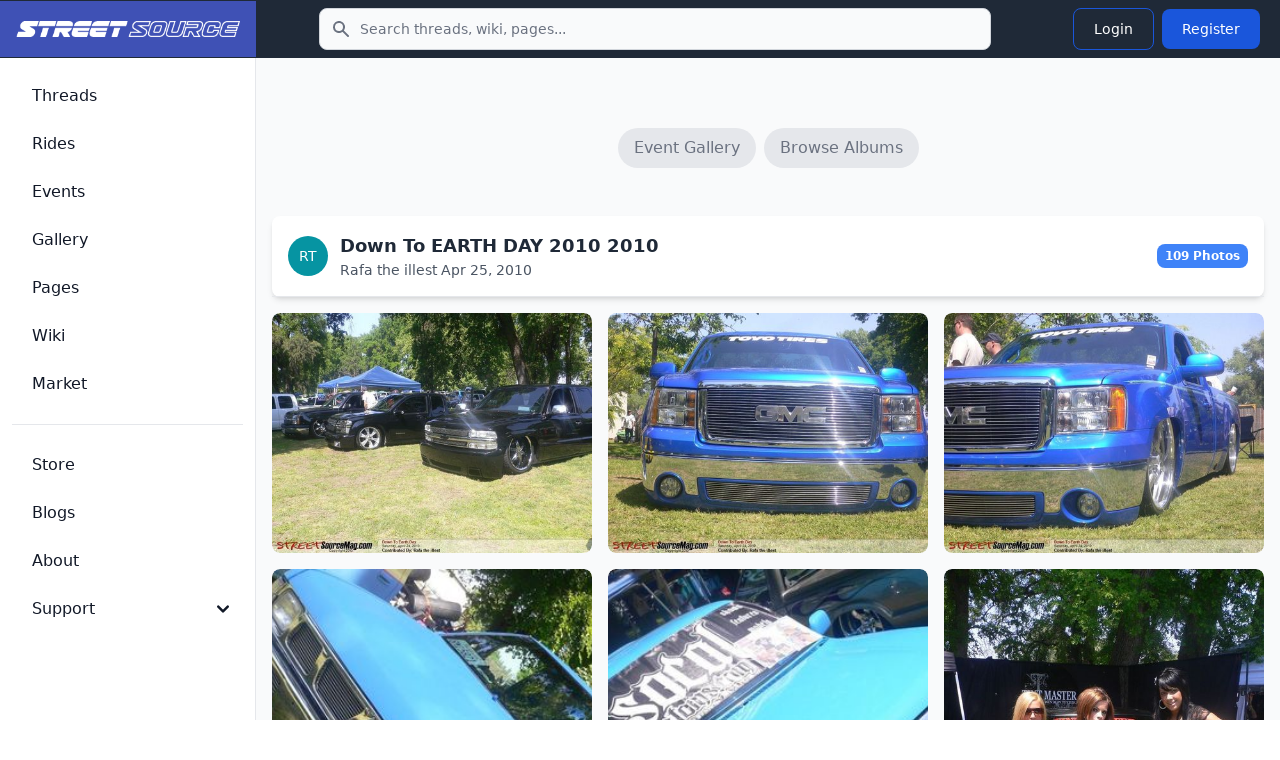

--- FILE ---
content_type: text/html; charset=UTF-8
request_url: https://www.streetsource.com/gallery/events/55417/down-earth-day-2010-2010/6
body_size: 6809
content:
<!doctype html>
<html lang="en">

<head>
  <meta charset="utf-8">
  <meta name="viewport" content="width=device-width, initial-scale=1, shrink-to-fit=no">
  <meta http-equiv="x-ua-compatible" content="ie=edge">
  <meta name="description" content="Down To EARTH DAY 2010 2010 event photos by Rafa the illest. There are 109 photos taken by Rafa the illest for this event that took place on Apr 24, 2010. See if you or your friends made it in the event coverage!">
  <meta name="google-site-verification" content="obtK3ACvnVLqdOXcpnn5oJmlisk42ZIIxwg6Sb566eg">
  <title>Down To EARTH DAY 2010 2010 event photos by Rafa the illest - Page 6 - Street Source</title>
  <link rel="canonical" href="https://www.streetsource.com/gallery/events/55417/down-earth-day-2010-2010">
    <script type="application/ld+json">
{
    "@context": "https://schema.org",
    "@type": "Organization",
    "name": "Street Source",
    "url": "https://www.streetsource.com",
    "logo": "https://www.streetsource.com/img/ss-logo.png",
    "sameAs": [
        "https://www.facebook.com/streetsourcemag",
        "https://www.instagram.com/streetsourcemag"
    ]
}
</script>

  <script type="application/ld+json">
{
    "@context": "https://schema.org",
    "@type": "WebSite",
    "name": "Street Source",
    "url": "https://www.streetsource.com",
    "potentialAction": {
        "@type": "SearchAction",
        "target": {
            "@type": "EntryPoint",
            "urlTemplate": "https://www.streetsource.com/search?q={search_term_string}"
        },
        "query-input": "required name=search_term_string"
    }
}
</script>

      <script type="application/ld+json">
{
    "@context": "https://schema.org",
    "@type": "ImageGallery",
    "name": "Down To EARTH DAY 2010 2010 - Photos by Rafa the illest",
    "url": "https://www.streetsource.com/gallery/events/55417/down-to-earth-day-2010",
    "description": "Down To EARTH DAY 2010 event photos by Rafa the illest. Photos from this automotive event that took place on Apr 24, 2010",
    "author": {
        "@type": "Person",
        "name": "Rafa the illest",
        "url": "https://www.streetsource.com/user/85830/Rafa the illest"
    },
    "image": "https://static.streetsource.com/photos/2015/293/498084/498084.jpg?w=800",
    "primaryImageOfPage": {
        "@type": "ImageObject",
        "url": "https://static.streetsource.com/photos/2015/293/498084/498084.jpg?w=800"
    },
    "about": {
        "@type": "Event",
        "name": "Down To EARTH DAY 2010",
        "url": "https://www.streetsource.com/events/219/down-to-earth-day-2010",
        "startDate": "2010-04-24"
    },
    "datePublished": "2010-04-25T20:58:00+00:00"
}
</script>

      <meta property="og:title" content="Down To EARTH DAY 2010 2010 event photos by Rafa the illest - Page 6 - Street Source" />
<meta property="og:description" content="Down To EARTH DAY 2010 2010 event photos by Rafa the illest. There are 109 photos taken by Rafa the illest for this event that took place on Apr 24, 2010. See if you or your friends made it in the event coverage!" />
<meta property="og:url" content="https://www.streetsource.com/gallery/events/55417/down-earth-day-2010-2010" />
<meta property="og:type" content="website" />
<meta property="og:image" content="https://static.streetsource.com/photos/2015/293/498084/498084.jpg?w=800" />
<meta property="og:locale" content="en_US" />

<meta name="twitter:card" content="summary_large_image" />
<meta name="twitter:title" content="Down To EARTH DAY 2010 2010 event photos by Rafa the illest - Page 6 - Street Source" />
<meta name="twitter:description" content="Down To EARTH DAY 2010 2010 event photos by Rafa the illest. There are 109 photos taken by Rafa the illest for this event that took place on Apr 24, 2010. See if you or your friends made it in the event coverage!" />
<meta name="twitter:url" content="https://www.streetsource.com/gallery/events/55417/down-earth-day-2010-2010" />
<meta name="twitter:image" content="https://static.streetsource.com/photos/2015/293/498084/498084.jpg?w=800" />

    
      <link rel="stylesheet" href="/build/591.6a242080.css" data-turbo-track="reload"><link rel="stylesheet" href="/build/app.cf2ba237.css" data-turbo-track="reload">
  
      <script src="/build/runtime.8ab7f0c8.js" defer data-turbo-track="reload"></script><script src="/build/591.6b7fece8.js" defer data-turbo-track="reload"></script><script src="/build/app.ce99934f.js" defer data-turbo-track="reload"></script>
    <script>
      // Mobile search toggle - works with Turbo
      function initMobileSearch() {
        const searchToggle = document.getElementById("mobile-search-toggle");
        const searchForm = document.getElementById("mobile-search-form");
        const searchInput = document.getElementById("mobile-search-input");

        if (searchToggle && searchForm) {
          // Remove existing listener to avoid duplicates
          searchToggle.replaceWith(searchToggle.cloneNode(true));
          const newToggle = document.getElementById("mobile-search-toggle");

          newToggle.addEventListener("click", function() {
            searchForm.classList.toggle("hidden");
            // Focus input when opening
            if (!searchForm.classList.contains("hidden")) {
              searchInput.focus();
            }
          });
        }
      }

      // Initialize on page load
      document.addEventListener("DOMContentLoaded", initMobileSearch);
      // Reinitialize after Turbo navigation
      document.addEventListener("turbo:load", initMobileSearch);
      document.addEventListener("turbo:render", initMobileSearch);
    </script>
        <!-- advertising -->
    <!-- ezoic -->
    <script data-cfasync="false" src="https://cmp.gatekeeperconsent.com/min.js"></script>
    <script data-cfasync="false" src="https://the.gatekeeperconsent.com/cmp.min.js"></script>
    <script async src="//www.ezojs.com/ezoic/sa.min.js"></script>
    <!-- end ezoic -->
    <!-- end advertising -->
    <!-- analytics -->
    <!-- Google tag (gtag.js) -->
    <script async src="https://www.googletagmanager.com/gtag/js?id=G-3VG66DJEKT"></script>
    <script>
      window.dataLayer = window.dataLayer || [];

      function gtag() {
        dataLayer.push(arguments);
      }

      gtag("js", new Date());

      gtag("config", "G-3VG66DJEKT");
    </script>
    <!-- end analytics -->
  </head>

<body>
<div class="antialiased bg-gray-50 dark:bg-gray-900">
  <nav
      class="bg-gray-800 dark:bg-gray-800 fixed left-0 right-0 top-0 z-50">
    <div class="flex flex-wrap justify-between items-center">
      <div class="flex justify-start items-center md:w-64 px-4 py-3 bg-primary-700">
        <a href="/" class="flex items-center justify-between">
          <img src="/img/ss-logo-icon.png" class="md:hidden h-8" alt="logo">
          <img src="/img/ss-logo.png" class="self-center hidden md:block my-2 w-60" alt="logo">
        </a>
      </div>
            <form action="/search" method="GET" class="hidden md:block md:flex-1 md:max-w-2xl md:mx-4">
        <label for="topbar-search" class="sr-only">Search</label>
        <div class="relative">
          <div class="flex absolute inset-y-0 left-0 items-center pl-3 pointer-events-none">
            <svg class="w-5 h-5 text-gray-500 dark:text-gray-400" fill="currentColor" viewbox="0 0 20 20"
                 xmlns="http://www.w3.org/2000/svg">
              <path fill-rule="evenodd" clip-rule="evenodd"
                    d="M8 4a4 4 0 100 8 4 4 0 000-8zM2 8a6 6 0 1110.89 3.476l4.817 4.817a1 1 0 01-1.414 1.414l-4.816-4.816A6 6 0 012 8z">
              </path>
            </svg>
          </div>
          <input type="text" name="q" id="topbar-search"
                 class="bg-gray-50 border border-gray-300 text-gray-900 text-sm rounded-lg focus:ring-primary-500 focus:border-primary-500 block w-full pl-10 p-2.5 dark:bg-gray-700 dark:border-gray-600 dark:placeholder-gray-400 dark:text-white dark:focus:ring-primary-500 dark:focus:border-primary-500"
                 placeholder="Search threads, wiki, pages..."
                 required>
        </div>
      </form>
      <div class="flex items-center lg:order-2 px-4 py-1">
                <button type="button" id="mobile-search-toggle"
                class="p-2 mr-1 text-gray-500 rounded-lg md:hidden hover:text-gray-900 hover:bg-gray-100 dark:text-gray-400 dark:hover:text-white dark:hover:bg-gray-700 focus:ring-4 focus:ring-gray-300 dark:focus:ring-gray-600">
          <span class="sr-only">Toggle search</span>
          <svg aria-hidden="true" class="w-6 h-6" fill="currentColor" viewbox="0 0 20 20"
               xmlns="http://www.w3.org/2000/svg">
            <path clip-rule="evenodd" fill-rule="evenodd"
                  d="M8 4a4 4 0 100 8 4 4 0 000-8zM2 8a6 6 0 1110.89 3.476l4.817 4.817a1 1 0 01-1.414 1.414l-4.816-4.816A6 6 0 012 8z">
            </path>
          </svg>
        </button>
                                  <a href="/login">
    <button type="button"
            class="text-white hover:text-white border border-blue-700 hover:bg-blue-800 focus:ring-4 focus:outline-none focus:ring-blue-300 font-medium rounded-lg text-sm px-5 py-2.5 text-center my-1 mx-1 dark:border-blue-500 dark:text-blue-500 dark:hover:text-white dark:hover:bg-blue-500 dark:focus:ring-blue-800">
      Login
    </button>
  </a>
  <a href="/register">
    <button type="button"
            class="text-white bg-blue-700 hover:bg-blue-800 focus:ring-4 focus:ring-blue-300 font-medium rounded-lg text-sm px-5 py-2.5 my-1 mx-1 dark:bg-blue-600 dark:hover:bg-blue-700 focus:outline-none dark:focus:ring-blue-800">
      Register
    </button>
  </a>

        <button data-drawer-target="drawer-navigation" data-drawer-toggle="drawer-navigation"
                aria-controls="drawer-navigation"
                class="p-2 mr-2 text-gray-600 rounded-lg cursor-pointer md:hidden hover:text-gray-900 hover:bg-gray-100 focus:bg-gray-100 dark:focus:bg-gray-700 focus:ring-2 focus:ring-gray-100 dark:focus:ring-gray-700 dark:text-gray-400 dark:hover:bg-gray-700 dark:hover:text-white">
          <svg aria-hidden="true" class="w-6 h-6" fill="currentColor" viewbox="0 0 20 20"
               xmlns="http://www.w3.org/2000/svg">
            <path fill-rule="evenodd"
                  d="M3 5a1 1 0 011-1h12a1 1 0 110 2H4a1 1 0 01-1-1zM3 10a1 1 0 011-1h6a1 1 0 110 2H4a1 1 0 01-1-1zM3 15a1 1 0 011-1h12a1 1 0 110 2H4a1 1 0 01-1-1z"
                  clip-rule="evenodd"></path>
          </svg>
          <svg aria-hidden="true" class="hidden w-6 h-6" fill="currentColor" viewbox="0 0 20 20"
               xmlns="http://www.w3.org/2000/svg">
            <path fill-rule="evenodd"
                  d="M4.293 4.293a1 1 0 011.414 0L10 8.586l4.293-4.293a1 1 0 111.414 1.414L11.414 10l4.293 4.293a1 1 0 01-1.414 1.414L10 11.414l-4.293 4.293a1 1 0 01-1.414-1.414L8.586 10 4.293 5.707a1 1 0 010-1.414z"
                  clip-rule="evenodd"></path>
          </svg>
          <span class="sr-only">Toggle sidebar</span>
        </button>
      </div>
    </div>
        <div id="mobile-search-form" class="hidden md:hidden bg-gray-800 border-t border-gray-700">
      <form action="/search" method="GET" class="p-4">
        <label for="mobile-search-input" class="sr-only">Search</label>
        <div class="relative">
          <div class="flex absolute inset-y-0 left-0 items-center pl-3 pointer-events-none">
            <svg class="w-5 h-5 text-gray-500 dark:text-gray-400" fill="currentColor" viewbox="0 0 20 20"
                 xmlns="http://www.w3.org/2000/svg">
              <path fill-rule="evenodd" clip-rule="evenodd"
                    d="M8 4a4 4 0 100 8 4 4 0 000-8zM2 8a6 6 0 1110.89 3.476l4.817 4.817a1 1 0 01-1.414 1.414l-4.816-4.816A6 6 0 012 8z">
              </path>
            </svg>
          </div>
          <input type="text" name="q" id="mobile-search-input"
                 class="bg-gray-50 border border-gray-300 text-gray-900 text-sm rounded-lg focus:ring-primary-500 focus:border-primary-500 block w-full pl-10 p-2.5 dark:bg-gray-700 dark:border-gray-600 dark:placeholder-gray-400 dark:text-white dark:focus:ring-primary-500 dark:focus:border-primary-500"
                 placeholder="Search threads, wiki, pages...">
        </div>
      </form>
    </div>
  </nav>

  <!-- Sidebar -->

  <aside
      class="fixed top-0 left-0 z-40 w-64 h-screen pt-14 transition-transform -translate-x-full bg-white border-r border-gray-200 md:translate-x-0 dark:bg-gray-800 dark:border-gray-700"
      aria-label="Sidenav" id="drawer-navigation">
    <div class="overflow-y-auto py-5 px-3 h-full bg-white dark:bg-gray-800">
                  <ul class="space-y-2">
  <li>
    <a href="/threads"
       class="flex items-center p-2 text-base font-medium text-gray-900 rounded-lg dark:text-white hover:bg-gray-100 dark:hover:bg-gray-700 group">
      <span class="ml-3">Threads</span>
    </a>
  </li>
  <li>
    <a href="/rides"
       class="flex items-center p-2 text-base font-medium text-gray-900 rounded-lg dark:text-white hover:bg-gray-100 dark:hover:bg-gray-700 group">
      <span class="ml-3">Rides</span>
    </a>
  </li>
  <li>
    <a href="/events"
       class="flex items-center p-2 text-base font-medium text-gray-900 rounded-lg dark:text-white hover:bg-gray-100 dark:hover:bg-gray-700 group">
      <span class="ml-3">Events</span>
    </a>
  </li>
  <li>
    <a href="/gallery"
       class="flex items-center p-2 text-base font-medium text-gray-900 rounded-lg dark:text-white hover:bg-gray-100 dark:hover:bg-gray-700 group">
      <span class="ml-3">Gallery</span>
    </a>
  </li>
  <li>
    <a href="/pages"
       class="flex items-center p-2 text-base font-medium text-gray-900 rounded-lg dark:text-white hover:bg-gray-100 dark:hover:bg-gray-700 group">
      <span class="ml-3">Pages</span>
    </a>
  </li>
  <li>
    <a href="/wiki"
       class="flex items-center p-2 text-base font-medium text-gray-900 rounded-lg dark:text-white hover:bg-gray-100 dark:hover:bg-gray-700 group">
      <span class="ml-3">Wiki</span>
    </a>
  </li>
  <li>
    <a href="/market/page"
       class="flex items-center p-2 text-base font-medium text-gray-900 rounded-lg dark:text-white hover:bg-gray-100 dark:hover:bg-gray-700 group">
      <span class="ml-3">Market</span>
    </a>
  </li>
    </ul>
<ul class="pt-5 mt-5 space-y-2 border-t border-gray-200 dark:border-gray-700">
  <li>
    <a href="https://shop.streetsource.com"
       class=" flex items-center p-2 text-base font-medium text-gray-900 rounded-lg dark:text-white hover:bg-gray-100 dark:hover:bg-gray-700 group"
       target=" _blank">
      <span class="ml-3">Store</span>
    </a>
  </li>
  <li>
    <a href="/blogs"
       class=" flex items-center p-2 text-base font-medium text-gray-900 rounded-lg dark:text-white hover:bg-gray-100 dark:hover:bg-gray-700 group">
      <span class="ml-3">Blogs</span>
    </a>
  </li>
  <li>
    <a href="/about"
       class=" flex items-center p-2 text-base font-medium text-gray-900 rounded-lg dark:text-white hover:bg-gray-100 dark:hover:bg-gray-700 group">
      <span class="ml-3">About</span>
    </a>
  </li>
  <li>
    <button type="button"
            class="flex items-center p-2 w-full text-base font-medium text-gray-900 rounded-lg transition duration-75 group hover:bg-gray-100 dark:text-white dark:hover:bg-gray-700"
            aria-controls="dropdown-pages" data-collapse-toggle="dropdown-pages">
      <span class="flex-1 ml-3 text-left whitespace-nowrap">Support</span>
      <svg aria-hidden="true" class="w-6 h-6" fill="currentColor" viewbox="0 0 20 20"
           xmlns="http://www.w3.org/2000/svg">
        <path fill-rule="evenodd"
              d="M5.293 7.293a1 1 0 011.414 0L10 10.586l3.293-3.293a1 1 0 111.414 1.414l-4 4a1 1 0 01-1.414 0l-4-4a1 1 0 010-1.414z"
              clip-rule="evenodd"></path>
      </svg>
    </button>
    <ul id="dropdown-pages" class="hidden py-2 space-y-2">
      <li>
        <a href="/help"
           class="flex items-center p-2 pl-11 w-full text-base font-medium text-gray-900 rounded-lg transition duration-75 group hover:bg-gray-100 dark:text-white dark:hover:bg-gray-700">Help</a>
      </li>
      <li>
        <a href="/contact"
           class="flex items-center p-2 pl-11 w-full text-base font-medium text-gray-900 rounded-lg transition duration-75 group hover:bg-gray-100 dark:text-white dark:hover:bg-gray-700">Contact</a>
      </li>
      <li>
        <a href="/privacy"
           class="flex items-center p-2 pl-11 w-full text-base font-medium text-gray-900 rounded-lg transition duration-75 group hover:bg-gray-100 dark:text-white dark:hover:bg-gray-700">Privacy</a>
      </li>
      <li>
        <a href="/terms"
           class="flex items-center p-2 pl-11 w-full text-base font-medium text-gray-900 rounded-lg transition duration-75 group hover:bg-gray-100 dark:text-white dark:hover:bg-gray-700">Terms</a>
      </li>
    </ul>
  </li>
    </ul>

    </div>
        <div
        class="hidden absolute bottom-0 left-0 justify-center p-4 space-x-4 w-full lg:flex bg-white dark:bg-gray-800 z-20">
    </div>
  </aside>
  <div data-controller="image-loader" class="md:px-4 md:ml-64 h-auto pt-20">
        <div class="py-4 md:py-12">
    <div class="container mx-auto">
        <div class="flex justify-center space-x-2 overflow-x-auto px-4">
            <a href="/gallery/events" class="py-2 px-4 rounded-full bg-gray-200 hover:bg-gray-300 text-gray-500">
                Event Gallery
            </a>
            <a href="/gallery/events/list" class="py-2 px-4 rounded-full bg-gray-200 hover:bg-gray-300 text-gray-500">
                Browse Albums
            </a>
                    </div>
    </div>
</div>
      <!-- gallery grid -->
<div class="bg-white mb-4 rounded-lg shadow-md hover:shadow-lg transition-shadow duration-300">
  <!-- Header Section -->
  <div class="flex items-center p-4 border-b border-gray-200">
    <!-- Avatar -->
    <div
    class="relative inline-flex items-center justify-center w-10 h-10 rounded-full overflow-hidden bg-teal-500">
      <span class="text-white text-sm font-medium">RT</span>
  </div>

    <!-- User and Event Details -->
    <div class="ml-3">
      <h3 class="text-lg font-semibold text-gray-800">Down To EARTH DAY 2010 2010</h3>
      <p class="text-sm text-gray-600"><span class="font-medium">Rafa the illest</span> Apr 25, 2010</p>
    </div>
    <!-- Total Photos -->
    <span class="ml-auto bg-blue-500 text-white text-xs font-bold py-1 px-2 rounded-lg">
      109 Photos
    </span>
  </div>
</div>
<div class="grid grid-cols-2 md:grid-cols-3 gap-4">
      <div class="relative group w-full aspect-square overflow-hidden rounded-lg">
      <a href="/gallery/events/55417/down-earth-day-2010-2010/photos/498144" class="block w-full h-full z-0 relative">
        <img
    src="https://static.streetsource.com/photos/2015/293/498144/498144.jpg?w=500"
    alt="Gallery Image"
    class="w-full h-full object-cover transition-transform duration-300 group-hover:scale-105 rounded-lg"            loading="lazy"    width="500"
    decoding="async"
    />

      </a>
                </div>
              <div class="relative group w-full aspect-square overflow-hidden rounded-lg">
      <a href="/gallery/events/55417/down-earth-day-2010-2010/photos/498145" class="block w-full h-full z-0 relative">
        <img
    src="https://static.streetsource.com/photos/2015/293/498145/498145.jpg?w=500"
    alt="Gallery Image"
    class="w-full h-full object-cover transition-transform duration-300 group-hover:scale-105 rounded-lg"            loading="lazy"    width="500"
    decoding="async"
    />

      </a>
                </div>
              <div class="relative group w-full aspect-square overflow-hidden rounded-lg">
      <a href="/gallery/events/55417/down-earth-day-2010-2010/photos/498146" class="block w-full h-full z-0 relative">
        <img
    src="https://static.streetsource.com/photos/2015/293/498146/498146.jpg?w=500"
    alt="Gallery Image"
    class="w-full h-full object-cover transition-transform duration-300 group-hover:scale-105 rounded-lg"            loading="lazy"    width="500"
    decoding="async"
    />

      </a>
                </div>
              <div class="relative group w-full aspect-square overflow-hidden rounded-lg">
      <a href="/gallery/events/55417/down-earth-day-2010-2010/photos/498147" class="block w-full h-full z-0 relative">
        <img
    src="https://static.streetsource.com/photos/2015/293/498147/498147.jpg?w=500"
    alt="Gallery Image"
    class="w-full h-full object-cover transition-transform duration-300 group-hover:scale-105 rounded-lg"            loading="lazy"    width="500"
    decoding="async"
    />

      </a>
                </div>
              <div class="relative group w-full aspect-square overflow-hidden rounded-lg">
      <a href="/gallery/events/55417/down-earth-day-2010-2010/photos/498148" class="block w-full h-full z-0 relative">
        <img
    src="https://static.streetsource.com/photos/2015/293/498148/498148.jpg?w=500"
    alt="Gallery Image"
    class="w-full h-full object-cover transition-transform duration-300 group-hover:scale-105 rounded-lg"            loading="lazy"    width="500"
    decoding="async"
    />

      </a>
                </div>
              <div class="relative group w-full aspect-square overflow-hidden rounded-lg">
      <a href="/gallery/events/55417/down-earth-day-2010-2010/photos/498149" class="block w-full h-full z-0 relative">
        <img
    src="https://static.streetsource.com/photos/2015/293/498149/498149.jpg?w=500"
    alt="Gallery Image"
    class="w-full h-full object-cover transition-transform duration-300 group-hover:scale-105 rounded-lg"            loading="lazy"    width="500"
    decoding="async"
    />

      </a>
                </div>
              <div class="relative group w-full aspect-square overflow-hidden rounded-lg">
      <a href="/gallery/events/55417/down-earth-day-2010-2010/photos/498150" class="block w-full h-full z-0 relative">
        <img
    src="https://static.streetsource.com/photos/2015/293/498150/498150.jpg?w=500"
    alt="Gallery Image"
    class="w-full h-full object-cover transition-transform duration-300 group-hover:scale-105 rounded-lg"            loading="lazy"    width="500"
    decoding="async"
    />

      </a>
                </div>
              <div class="relative group w-full aspect-square overflow-hidden rounded-lg">
      <a href="/gallery/events/55417/down-earth-day-2010-2010/photos/498151" class="block w-full h-full z-0 relative">
        <img
    src="https://static.streetsource.com/photos/2015/293/498151/498151.jpg?w=500"
    alt="Gallery Image"
    class="w-full h-full object-cover transition-transform duration-300 group-hover:scale-105 rounded-lg"            loading="lazy"    width="500"
    decoding="async"
    />

      </a>
                </div>
              <div class="relative group w-full aspect-square overflow-hidden rounded-lg">
      <a href="/gallery/events/55417/down-earth-day-2010-2010/photos/498152" class="block w-full h-full z-0 relative">
        <img
    src="https://static.streetsource.com/photos/2015/293/498152/498152.jpg?w=500"
    alt="Gallery Image"
    class="w-full h-full object-cover transition-transform duration-300 group-hover:scale-105 rounded-lg"            loading="lazy"    width="500"
    decoding="async"
    />

      </a>
                </div>
              <div class="relative group w-full aspect-square overflow-hidden rounded-lg">
      <a href="/gallery/events/55417/down-earth-day-2010-2010/photos/498153" class="block w-full h-full z-0 relative">
        <img
    src="https://static.streetsource.com/photos/2015/293/498153/498153.jpg?w=500"
    alt="Gallery Image"
    class="w-full h-full object-cover transition-transform duration-300 group-hover:scale-105 rounded-lg"            loading="lazy"    width="500"
    decoding="async"
    />

      </a>
                </div>
              <div class="relative group w-full aspect-square overflow-hidden rounded-lg">
      <a href="/gallery/events/55417/down-earth-day-2010-2010/photos/498154" class="block w-full h-full z-0 relative">
        <img
    src="https://static.streetsource.com/photos/2015/293/498154/498154.jpg?w=500"
    alt="Gallery Image"
    class="w-full h-full object-cover transition-transform duration-300 group-hover:scale-105 rounded-lg"            loading="lazy"    width="500"
    decoding="async"
    />

      </a>
                </div>
              <div class="relative group w-full aspect-square overflow-hidden rounded-lg">
      <a href="/gallery/events/55417/down-earth-day-2010-2010/photos/498155" class="block w-full h-full z-0 relative">
        <img
    src="https://static.streetsource.com/photos/2015/293/498155/498155.jpg?w=500"
    alt="Gallery Image"
    class="w-full h-full object-cover transition-transform duration-300 group-hover:scale-105 rounded-lg"            loading="lazy"    width="500"
    decoding="async"
    />

      </a>
                </div>
          </div>
<div class="flex items-center justify-center space-x-1 py-4">
  <a href="/gallery/events/55417/down-earth-day-2010-2010/5" class="px-4 py-2 text-gray-500 bg-gray-100 rounded-lg hover:bg-gray-200"><span>
      <svg class="w-6 h-6 text-gray-800 dark:text-white md:hidden" aria-hidden="true" xmlns="http://www.w3.org/2000/svg"
        width="24" height="24" fill="none" viewBox="0 0 24 24">
        <path stroke="currentColor" stroke-linecap="round" stroke-linejoin="round" stroke-width="2" d="m14 8-4 4 4 4" />
      </svg></span><span class="hidden md:block">Previous</span></a>
    <a href="/gallery/events/55417/down-earth-day-2010-2010/4"
    class="px-4 py-2 text-gray-700 bg-gray-100 hover:bg-gray-200 rounded-lg">4</a>
    <a href="/gallery/events/55417/down-earth-day-2010-2010/5"
    class="px-4 py-2 text-gray-700 bg-gray-100 hover:bg-gray-200 rounded-lg">5</a>
    <a href="/gallery/events/55417/down-earth-day-2010-2010/6"
    class="px-4 py-2 text-white bg-blue-600 rounded-lg">6</a>
    <a href="/gallery/events/55417/down-earth-day-2010-2010/7"
    class="px-4 py-2 text-gray-700 bg-gray-100 hover:bg-gray-200 rounded-lg">7</a>
    <a href="/gallery/events/55417/down-earth-day-2010-2010/8"
    class="px-4 py-2 text-gray-700 bg-gray-100 hover:bg-gray-200 rounded-lg">8</a>
    <a href="/gallery/events/55417/down-earth-day-2010-2010/7" class="px-4 py-2 text-gray-500 bg-gray-100 rounded-lg hover:bg-gray-200"><span>
      <svg class="w-6 h-6 text-gray-800 dark:text-white md:hidden" aria-hidden="true" xmlns="http://www.w3.org/2000/svg"
        width="24" height="24" fill="none" viewBox="0 0 24 24">
        <path stroke="currentColor" stroke-linecap="round" stroke-linejoin="round" stroke-width="2"
          d="m10 16 4-4-4-4" />
      </svg></span><span class="hidden md:block">Next</span></a>
</div>



        <div class="px-4 mx-auto max-w-screen-xl mt-8">
        <section class="py-10 bg-gray-50">
    <div class="max-w-7xl mx-auto px-4 sm:px-6 lg:px-8">
      <div class="text-center mb-8">
        <h2 class="text-2xl md:text-3xl font-bold text-gray-900">
          More Event Coverage
        </h2>
      </div>

                      <div class="grid grid-cols-1 md:grid-cols-2 lg:grid-cols-4 gap-6">
                      <a href="/gallery/events/55814/down-to-earth-day-2010" class="group block bg-white rounded-lg shadow-md hover:shadow-xl transition-shadow duration-200 overflow-hidden">
                              <div class="aspect-[4/3] bg-gray-200 overflow-hidden">
                  <img
    src="https://static.streetsource.com/photos/2015/293/497786/497786.jpg?w=500"
    alt="Down To EARTH DAY 2010 2010 by POSJustin"
    class="w-full h-full object-cover group-hover:scale-105 transition-transform duration-200"            loading="lazy"    width="500"
    decoding="async"
    />

                </div>
                            <div class="p-4">
                <h3 class="font-semibold text-gray-900 group-hover:text-blue-600 transition-colors line-clamp-2">
                  Down To EARTH DAY 2010 2010 by POSJustin
                </h3>
                                  <p class="text-sm text-gray-600 mt-1">262 photos • Apr 24, 2010</p>
                                              </div>
            </a>
                      <a href="/gallery/events/55416/down-to-earth-day-2010" class="group block bg-white rounded-lg shadow-md hover:shadow-xl transition-shadow duration-200 overflow-hidden">
                              <div class="aspect-[4/3] bg-gray-200 overflow-hidden">
                  <img
    src="https://static.streetsource.com/photos/2015/293/497590/497590.jpg?w=500"
    alt="Down To EARTH DAY 2010 2010 by mmh2006"
    class="w-full h-full object-cover group-hover:scale-105 transition-transform duration-200"            loading="lazy"    width="500"
    decoding="async"
    />

                </div>
                            <div class="p-4">
                <h3 class="font-semibold text-gray-900 group-hover:text-blue-600 transition-colors line-clamp-2">
                  Down To EARTH DAY 2010 2010 by mmh2006
                </h3>
                                  <p class="text-sm text-gray-600 mt-1">196 photos • Apr 24, 2010</p>
                                              </div>
            </a>
                      <a href="/gallery/events/119861/scrape-and-scare" class="group block bg-white rounded-lg shadow-md hover:shadow-xl transition-shadow duration-200 overflow-hidden">
                              <div class="aspect-[4/3] bg-gray-200 overflow-hidden">
                  <img
    src="https://static.streetsource.com/photos/2025/295/639394/639394.jpg?w=500"
    alt="Scrape and Scare 2025 by truck action"
    class="w-full h-full object-cover group-hover:scale-105 transition-transform duration-200"            loading="lazy"    width="500"
    decoding="async"
    />

                </div>
                            <div class="p-4">
                <h3 class="font-semibold text-gray-900 group-hover:text-blue-600 transition-colors line-clamp-2">
                  Scrape and Scare 2025 by truck action
                </h3>
                                  <p class="text-sm text-gray-600 mt-1">324 photos • Oct 17, 2025</p>
                                              </div>
            </a>
                      <a href="/gallery/events/119858/freaktoberfest" class="group block bg-white rounded-lg shadow-md hover:shadow-xl transition-shadow duration-200 overflow-hidden">
                              <div class="aspect-[4/3] bg-gray-200 overflow-hidden">
                  <img
    src="https://static.streetsource.com/photos/2025/287/639111/639111.jpg?w=500"
    alt="Freaktoberfest 2025 by truck action"
    class="w-full h-full object-cover group-hover:scale-105 transition-transform duration-200"            loading="lazy"    width="500"
    decoding="async"
    />

                </div>
                            <div class="p-4">
                <h3 class="font-semibold text-gray-900 group-hover:text-blue-600 transition-colors line-clamp-2">
                  Freaktoberfest 2025 by truck action
                </h3>
                                  <p class="text-sm text-gray-600 mt-1">532 photos • Oct 10, 2025</p>
                                              </div>
            </a>
                  </div>

          </div>
  </section>

    </div>
    </div>
</div>

<!-- CSRF Token Refresh Controller -->
<!-- CSRF Token Refresh Controller -->
<div data-controller="csrf-refresh"
     data-csrf-refresh-refresh-interval-value="1500000"
     data-csrf-refresh-warning-time-value="300000"
     data-csrf-refresh-session-timeout-value="3600000"
     class="hidden"><!-- 25 min refresh, 5 min warning, 1 hour session -->
  <!-- Optional status display using Flowbite toast styling -->
  <div data-csrf-refresh-target="status" class="hidden"></div>
</div>
</body>

</html>
